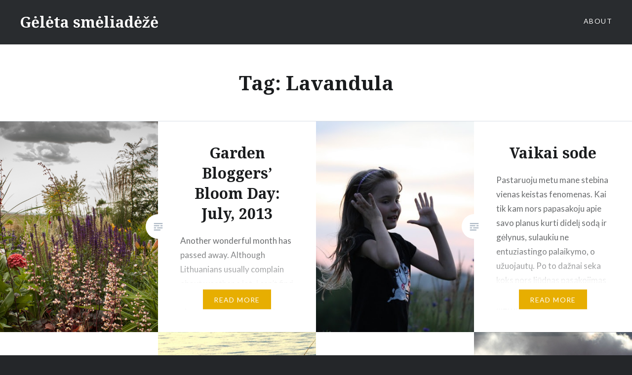

--- FILE ---
content_type: text/html; charset=UTF-8
request_url: https://geleta.smeliadeze.lt/tag/lavandula/
body_size: 9857
content:
<!DOCTYPE html>
<html lang="en-US">
<head>
<meta charset="UTF-8">
<meta name="viewport" content="width=device-width, initial-scale=1">
<link rel="profile" href="http://gmpg.org/xfn/11">
<link rel="pingback" href="https://geleta.smeliadeze.lt/xmlrpc.php">

<title>Lavandula &#8211; Gėlėta smėliadėžė</title>
<meta name='robots' content='max-image-preview:large' />
<link rel='dns-prefetch' href='//fonts.googleapis.com' />
<link rel="alternate" type="application/rss+xml" title="Gėlėta smėliadėžė &raquo; Feed" href="https://geleta.smeliadeze.lt/feed/" />
<link rel="alternate" type="application/rss+xml" title="Gėlėta smėliadėžė &raquo; Comments Feed" href="https://geleta.smeliadeze.lt/comments/feed/" />
<link rel="alternate" type="application/rss+xml" title="Gėlėta smėliadėžė &raquo; Lavandula Tag Feed" href="https://geleta.smeliadeze.lt/tag/lavandula/feed/" />
<style id='wp-img-auto-sizes-contain-inline-css' type='text/css'>
img:is([sizes=auto i],[sizes^="auto," i]){contain-intrinsic-size:3000px 1500px}
/*# sourceURL=wp-img-auto-sizes-contain-inline-css */
</style>
<style id='wp-emoji-styles-inline-css' type='text/css'>

	img.wp-smiley, img.emoji {
		display: inline !important;
		border: none !important;
		box-shadow: none !important;
		height: 1em !important;
		width: 1em !important;
		margin: 0 0.07em !important;
		vertical-align: -0.1em !important;
		background: none !important;
		padding: 0 !important;
	}
/*# sourceURL=wp-emoji-styles-inline-css */
</style>
<style id='wp-block-library-inline-css' type='text/css'>
:root{--wp-block-synced-color:#7a00df;--wp-block-synced-color--rgb:122,0,223;--wp-bound-block-color:var(--wp-block-synced-color);--wp-editor-canvas-background:#ddd;--wp-admin-theme-color:#007cba;--wp-admin-theme-color--rgb:0,124,186;--wp-admin-theme-color-darker-10:#006ba1;--wp-admin-theme-color-darker-10--rgb:0,107,160.5;--wp-admin-theme-color-darker-20:#005a87;--wp-admin-theme-color-darker-20--rgb:0,90,135;--wp-admin-border-width-focus:2px}@media (min-resolution:192dpi){:root{--wp-admin-border-width-focus:1.5px}}.wp-element-button{cursor:pointer}:root .has-very-light-gray-background-color{background-color:#eee}:root .has-very-dark-gray-background-color{background-color:#313131}:root .has-very-light-gray-color{color:#eee}:root .has-very-dark-gray-color{color:#313131}:root .has-vivid-green-cyan-to-vivid-cyan-blue-gradient-background{background:linear-gradient(135deg,#00d084,#0693e3)}:root .has-purple-crush-gradient-background{background:linear-gradient(135deg,#34e2e4,#4721fb 50%,#ab1dfe)}:root .has-hazy-dawn-gradient-background{background:linear-gradient(135deg,#faaca8,#dad0ec)}:root .has-subdued-olive-gradient-background{background:linear-gradient(135deg,#fafae1,#67a671)}:root .has-atomic-cream-gradient-background{background:linear-gradient(135deg,#fdd79a,#004a59)}:root .has-nightshade-gradient-background{background:linear-gradient(135deg,#330968,#31cdcf)}:root .has-midnight-gradient-background{background:linear-gradient(135deg,#020381,#2874fc)}:root{--wp--preset--font-size--normal:16px;--wp--preset--font-size--huge:42px}.has-regular-font-size{font-size:1em}.has-larger-font-size{font-size:2.625em}.has-normal-font-size{font-size:var(--wp--preset--font-size--normal)}.has-huge-font-size{font-size:var(--wp--preset--font-size--huge)}.has-text-align-center{text-align:center}.has-text-align-left{text-align:left}.has-text-align-right{text-align:right}.has-fit-text{white-space:nowrap!important}#end-resizable-editor-section{display:none}.aligncenter{clear:both}.items-justified-left{justify-content:flex-start}.items-justified-center{justify-content:center}.items-justified-right{justify-content:flex-end}.items-justified-space-between{justify-content:space-between}.screen-reader-text{border:0;clip-path:inset(50%);height:1px;margin:-1px;overflow:hidden;padding:0;position:absolute;width:1px;word-wrap:normal!important}.screen-reader-text:focus{background-color:#ddd;clip-path:none;color:#444;display:block;font-size:1em;height:auto;left:5px;line-height:normal;padding:15px 23px 14px;text-decoration:none;top:5px;width:auto;z-index:100000}html :where(.has-border-color){border-style:solid}html :where([style*=border-top-color]){border-top-style:solid}html :where([style*=border-right-color]){border-right-style:solid}html :where([style*=border-bottom-color]){border-bottom-style:solid}html :where([style*=border-left-color]){border-left-style:solid}html :where([style*=border-width]){border-style:solid}html :where([style*=border-top-width]){border-top-style:solid}html :where([style*=border-right-width]){border-right-style:solid}html :where([style*=border-bottom-width]){border-bottom-style:solid}html :where([style*=border-left-width]){border-left-style:solid}html :where(img[class*=wp-image-]){height:auto;max-width:100%}:where(figure){margin:0 0 1em}html :where(.is-position-sticky){--wp-admin--admin-bar--position-offset:var(--wp-admin--admin-bar--height,0px)}@media screen and (max-width:600px){html :where(.is-position-sticky){--wp-admin--admin-bar--position-offset:0px}}

/*# sourceURL=wp-block-library-inline-css */
</style><style id='global-styles-inline-css' type='text/css'>
:root{--wp--preset--aspect-ratio--square: 1;--wp--preset--aspect-ratio--4-3: 4/3;--wp--preset--aspect-ratio--3-4: 3/4;--wp--preset--aspect-ratio--3-2: 3/2;--wp--preset--aspect-ratio--2-3: 2/3;--wp--preset--aspect-ratio--16-9: 16/9;--wp--preset--aspect-ratio--9-16: 9/16;--wp--preset--color--black: #000000;--wp--preset--color--cyan-bluish-gray: #abb8c3;--wp--preset--color--white: #ffffff;--wp--preset--color--pale-pink: #f78da7;--wp--preset--color--vivid-red: #cf2e2e;--wp--preset--color--luminous-vivid-orange: #ff6900;--wp--preset--color--luminous-vivid-amber: #fcb900;--wp--preset--color--light-green-cyan: #7bdcb5;--wp--preset--color--vivid-green-cyan: #00d084;--wp--preset--color--pale-cyan-blue: #8ed1fc;--wp--preset--color--vivid-cyan-blue: #0693e3;--wp--preset--color--vivid-purple: #9b51e0;--wp--preset--gradient--vivid-cyan-blue-to-vivid-purple: linear-gradient(135deg,rgb(6,147,227) 0%,rgb(155,81,224) 100%);--wp--preset--gradient--light-green-cyan-to-vivid-green-cyan: linear-gradient(135deg,rgb(122,220,180) 0%,rgb(0,208,130) 100%);--wp--preset--gradient--luminous-vivid-amber-to-luminous-vivid-orange: linear-gradient(135deg,rgb(252,185,0) 0%,rgb(255,105,0) 100%);--wp--preset--gradient--luminous-vivid-orange-to-vivid-red: linear-gradient(135deg,rgb(255,105,0) 0%,rgb(207,46,46) 100%);--wp--preset--gradient--very-light-gray-to-cyan-bluish-gray: linear-gradient(135deg,rgb(238,238,238) 0%,rgb(169,184,195) 100%);--wp--preset--gradient--cool-to-warm-spectrum: linear-gradient(135deg,rgb(74,234,220) 0%,rgb(151,120,209) 20%,rgb(207,42,186) 40%,rgb(238,44,130) 60%,rgb(251,105,98) 80%,rgb(254,248,76) 100%);--wp--preset--gradient--blush-light-purple: linear-gradient(135deg,rgb(255,206,236) 0%,rgb(152,150,240) 100%);--wp--preset--gradient--blush-bordeaux: linear-gradient(135deg,rgb(254,205,165) 0%,rgb(254,45,45) 50%,rgb(107,0,62) 100%);--wp--preset--gradient--luminous-dusk: linear-gradient(135deg,rgb(255,203,112) 0%,rgb(199,81,192) 50%,rgb(65,88,208) 100%);--wp--preset--gradient--pale-ocean: linear-gradient(135deg,rgb(255,245,203) 0%,rgb(182,227,212) 50%,rgb(51,167,181) 100%);--wp--preset--gradient--electric-grass: linear-gradient(135deg,rgb(202,248,128) 0%,rgb(113,206,126) 100%);--wp--preset--gradient--midnight: linear-gradient(135deg,rgb(2,3,129) 0%,rgb(40,116,252) 100%);--wp--preset--font-size--small: 13px;--wp--preset--font-size--medium: 20px;--wp--preset--font-size--large: 36px;--wp--preset--font-size--x-large: 42px;--wp--preset--spacing--20: 0.44rem;--wp--preset--spacing--30: 0.67rem;--wp--preset--spacing--40: 1rem;--wp--preset--spacing--50: 1.5rem;--wp--preset--spacing--60: 2.25rem;--wp--preset--spacing--70: 3.38rem;--wp--preset--spacing--80: 5.06rem;--wp--preset--shadow--natural: 6px 6px 9px rgba(0, 0, 0, 0.2);--wp--preset--shadow--deep: 12px 12px 50px rgba(0, 0, 0, 0.4);--wp--preset--shadow--sharp: 6px 6px 0px rgba(0, 0, 0, 0.2);--wp--preset--shadow--outlined: 6px 6px 0px -3px rgb(255, 255, 255), 6px 6px rgb(0, 0, 0);--wp--preset--shadow--crisp: 6px 6px 0px rgb(0, 0, 0);}:where(.is-layout-flex){gap: 0.5em;}:where(.is-layout-grid){gap: 0.5em;}body .is-layout-flex{display: flex;}.is-layout-flex{flex-wrap: wrap;align-items: center;}.is-layout-flex > :is(*, div){margin: 0;}body .is-layout-grid{display: grid;}.is-layout-grid > :is(*, div){margin: 0;}:where(.wp-block-columns.is-layout-flex){gap: 2em;}:where(.wp-block-columns.is-layout-grid){gap: 2em;}:where(.wp-block-post-template.is-layout-flex){gap: 1.25em;}:where(.wp-block-post-template.is-layout-grid){gap: 1.25em;}.has-black-color{color: var(--wp--preset--color--black) !important;}.has-cyan-bluish-gray-color{color: var(--wp--preset--color--cyan-bluish-gray) !important;}.has-white-color{color: var(--wp--preset--color--white) !important;}.has-pale-pink-color{color: var(--wp--preset--color--pale-pink) !important;}.has-vivid-red-color{color: var(--wp--preset--color--vivid-red) !important;}.has-luminous-vivid-orange-color{color: var(--wp--preset--color--luminous-vivid-orange) !important;}.has-luminous-vivid-amber-color{color: var(--wp--preset--color--luminous-vivid-amber) !important;}.has-light-green-cyan-color{color: var(--wp--preset--color--light-green-cyan) !important;}.has-vivid-green-cyan-color{color: var(--wp--preset--color--vivid-green-cyan) !important;}.has-pale-cyan-blue-color{color: var(--wp--preset--color--pale-cyan-blue) !important;}.has-vivid-cyan-blue-color{color: var(--wp--preset--color--vivid-cyan-blue) !important;}.has-vivid-purple-color{color: var(--wp--preset--color--vivid-purple) !important;}.has-black-background-color{background-color: var(--wp--preset--color--black) !important;}.has-cyan-bluish-gray-background-color{background-color: var(--wp--preset--color--cyan-bluish-gray) !important;}.has-white-background-color{background-color: var(--wp--preset--color--white) !important;}.has-pale-pink-background-color{background-color: var(--wp--preset--color--pale-pink) !important;}.has-vivid-red-background-color{background-color: var(--wp--preset--color--vivid-red) !important;}.has-luminous-vivid-orange-background-color{background-color: var(--wp--preset--color--luminous-vivid-orange) !important;}.has-luminous-vivid-amber-background-color{background-color: var(--wp--preset--color--luminous-vivid-amber) !important;}.has-light-green-cyan-background-color{background-color: var(--wp--preset--color--light-green-cyan) !important;}.has-vivid-green-cyan-background-color{background-color: var(--wp--preset--color--vivid-green-cyan) !important;}.has-pale-cyan-blue-background-color{background-color: var(--wp--preset--color--pale-cyan-blue) !important;}.has-vivid-cyan-blue-background-color{background-color: var(--wp--preset--color--vivid-cyan-blue) !important;}.has-vivid-purple-background-color{background-color: var(--wp--preset--color--vivid-purple) !important;}.has-black-border-color{border-color: var(--wp--preset--color--black) !important;}.has-cyan-bluish-gray-border-color{border-color: var(--wp--preset--color--cyan-bluish-gray) !important;}.has-white-border-color{border-color: var(--wp--preset--color--white) !important;}.has-pale-pink-border-color{border-color: var(--wp--preset--color--pale-pink) !important;}.has-vivid-red-border-color{border-color: var(--wp--preset--color--vivid-red) !important;}.has-luminous-vivid-orange-border-color{border-color: var(--wp--preset--color--luminous-vivid-orange) !important;}.has-luminous-vivid-amber-border-color{border-color: var(--wp--preset--color--luminous-vivid-amber) !important;}.has-light-green-cyan-border-color{border-color: var(--wp--preset--color--light-green-cyan) !important;}.has-vivid-green-cyan-border-color{border-color: var(--wp--preset--color--vivid-green-cyan) !important;}.has-pale-cyan-blue-border-color{border-color: var(--wp--preset--color--pale-cyan-blue) !important;}.has-vivid-cyan-blue-border-color{border-color: var(--wp--preset--color--vivid-cyan-blue) !important;}.has-vivid-purple-border-color{border-color: var(--wp--preset--color--vivid-purple) !important;}.has-vivid-cyan-blue-to-vivid-purple-gradient-background{background: var(--wp--preset--gradient--vivid-cyan-blue-to-vivid-purple) !important;}.has-light-green-cyan-to-vivid-green-cyan-gradient-background{background: var(--wp--preset--gradient--light-green-cyan-to-vivid-green-cyan) !important;}.has-luminous-vivid-amber-to-luminous-vivid-orange-gradient-background{background: var(--wp--preset--gradient--luminous-vivid-amber-to-luminous-vivid-orange) !important;}.has-luminous-vivid-orange-to-vivid-red-gradient-background{background: var(--wp--preset--gradient--luminous-vivid-orange-to-vivid-red) !important;}.has-very-light-gray-to-cyan-bluish-gray-gradient-background{background: var(--wp--preset--gradient--very-light-gray-to-cyan-bluish-gray) !important;}.has-cool-to-warm-spectrum-gradient-background{background: var(--wp--preset--gradient--cool-to-warm-spectrum) !important;}.has-blush-light-purple-gradient-background{background: var(--wp--preset--gradient--blush-light-purple) !important;}.has-blush-bordeaux-gradient-background{background: var(--wp--preset--gradient--blush-bordeaux) !important;}.has-luminous-dusk-gradient-background{background: var(--wp--preset--gradient--luminous-dusk) !important;}.has-pale-ocean-gradient-background{background: var(--wp--preset--gradient--pale-ocean) !important;}.has-electric-grass-gradient-background{background: var(--wp--preset--gradient--electric-grass) !important;}.has-midnight-gradient-background{background: var(--wp--preset--gradient--midnight) !important;}.has-small-font-size{font-size: var(--wp--preset--font-size--small) !important;}.has-medium-font-size{font-size: var(--wp--preset--font-size--medium) !important;}.has-large-font-size{font-size: var(--wp--preset--font-size--large) !important;}.has-x-large-font-size{font-size: var(--wp--preset--font-size--x-large) !important;}
/*# sourceURL=global-styles-inline-css */
</style>

<style id='classic-theme-styles-inline-css' type='text/css'>
/*! This file is auto-generated */
.wp-block-button__link{color:#fff;background-color:#32373c;border-radius:9999px;box-shadow:none;text-decoration:none;padding:calc(.667em + 2px) calc(1.333em + 2px);font-size:1.125em}.wp-block-file__button{background:#32373c;color:#fff;text-decoration:none}
/*# sourceURL=/wp-includes/css/classic-themes.min.css */
</style>
<link rel='stylesheet' id='genericons-css' href='https://geleta.smeliadeze.lt/wp-content/themes/dyad-mod/genericons/genericons.css?ver=3.2' type='text/css' media='all' />
<link rel='stylesheet' id='dyad-fonts-css' href='https://fonts.googleapis.com/css?family=Lato%3A400%2C400italic%2C700%2C700italic%7CNoto+Serif%3A400%2C400italic%2C700%2C700italic&#038;subset=latin%2Clatin-ext' type='text/css' media='all' />
<link rel='stylesheet' id='dyad-style-css' href='https://geleta.smeliadeze.lt/wp-content/themes/dyad-mod/style.css?ver=6.9' type='text/css' media='all' />
<script type="text/javascript" src="https://geleta.smeliadeze.lt/wp-includes/js/jquery/jquery.min.js?ver=3.7.1" id="jquery-core-js"></script>
<script type="text/javascript" src="https://geleta.smeliadeze.lt/wp-includes/js/jquery/jquery-migrate.min.js?ver=3.4.1" id="jquery-migrate-js"></script>
<link rel="https://api.w.org/" href="https://geleta.smeliadeze.lt/wp-json/" /><link rel="alternate" title="JSON" type="application/json" href="https://geleta.smeliadeze.lt/wp-json/wp/v2/tags/94" /><link rel="EditURI" type="application/rsd+xml" title="RSD" href="https://geleta.smeliadeze.lt/xmlrpc.php?rsd" />
<meta name="generator" content="WordPress 6.9" />
</head>

<body class="archive tag tag-lavandula tag-94 wp-theme-dyad-mod has-post-thumbnail no-featured-posts no-js">
<div id="page" class="hfeed site">
	<a class="skip-link screen-reader-text" href="#content">Skip to content</a>

	<header id="masthead" class="site-header" role="banner">
		<div class="site-branding">
						<h1 class="site-title">
				<a href="https://geleta.smeliadeze.lt/" rel="home">
					Gėlėta smėliadėžė				</a>
			</h1>
			<p class="site-description"></p>
		</div><!-- .site-branding -->

		<nav id="site-navigation" class="main-navigation" role="navigation">
			<button class="menu-toggle" aria-controls="primary-menu" aria-expanded="false">Menu</button>
			<div id="primary-menu" class="menu"><ul>
<li class="page_item page-item-122"><a href="https://geleta.smeliadeze.lt/about/">About</a></li>
</ul></div>
		</nav>

	</header><!-- #masthead -->

	<div class="site-inner">

		<!-- MODIFIED: removed featured content -->

		<div id="content" class="site-content">

	<main id="primary" class="content-area" role="main">

		<div id="posts" class="posts">

			
				<header class="page-header">
					<h1 class="page-title">Tag: <span>Lavandula</span></h1>				</header><!-- .page-header -->


								
					

<article id="post-724" class="post-724 post type-post status-publish format-standard has-post-thumbnail hentry category-garden-bloggers-bloom-day tag-achillea tag-astilbe tag-astrantia tag-calamagrostis tag-delphinium tag-heliopsis tag-hemerocallis tag-heuchera tag-lavandula tag-lythrum tag-monarda tag-papaver tag-polygonum tag-rosa tag-verbena tag-veronica tag-zinnia">

		<div class="entry-media" style="background-image: url(https://geleta.smeliadeze.lt/wp-content/uploads/2013/07/Window-border1.jpg)">
	</div>

	<div class="entry-inner">
		<div class="entry-inner-content">
			<header class="entry-header">
				<h2 class="entry-title"><a href="https://geleta.smeliadeze.lt/2013/07/15/garden-bloggers-bloom-day-july-2013/" rel="bookmark">Garden Bloggers’ Bloom Day: July, 2013</a></h2>			</header><!-- .entry-header -->

			<div class="entry-content">
				<p>Another wonderful month has passed away. Although Lithuanians usually complain about weather a lot, I can’t find any reasons to be unhappy about this summer. Till this day it was one of the nicest summers I could ever remember. There were a lot of sunny days and lots of opportunities for summer dresses to wear&#8230;. </p>
<div class="link-more"><a href="https://geleta.smeliadeze.lt/2013/07/15/garden-bloggers-bloom-day-july-2013/">Read More</a></div>
			</div><!-- .entry-content -->
		</div><!-- .entry-inner-content -->
	</div><!-- .entry-inner -->

	<a class="cover-link" href="https://geleta.smeliadeze.lt/2013/07/15/garden-bloggers-bloom-day-july-2013/"></a>

</article><!-- #post-## -->

				
					

<article id="post-421" class="post-421 post type-post status-publish format-standard has-post-thumbnail hentry category-pasvarstymai tag-anethum tag-cosmos tag-iris tag-lavandula tag-tropaeolum">

		<div class="entry-media" style="background-image: url(https://geleta.smeliadeze.lt/wp-content/uploads/2013/03/Marta.jpg)">
	</div>

	<div class="entry-inner">
		<div class="entry-inner-content">
			<header class="entry-header">
				<h2 class="entry-title"><a href="https://geleta.smeliadeze.lt/2013/03/25/vaikai-sode/" rel="bookmark">Vaikai sode</a></h2>			</header><!-- .entry-header -->

			<div class="entry-content">
				<p>Pastaruoju metu mane stebina vienas keistas fenomenas. Kai tik kam nors papasakoju apie savo planus kurti didelį sodą ir gėlynus, sulaukiu ne entuziastingo palaikymo, o užuojautų. Po to dažnai seka koks nors liūdnas pasakojimas apie tai, kaip vaikystėje tėvai vietoj futbolo su draugais vertė dirbti kolektyviniame sode ar senelių ūkyje. Kartais net sunku patikėti, kokios&#8230; </p>
<div class="link-more"><a href="https://geleta.smeliadeze.lt/2013/03/25/vaikai-sode/">Read More</a></div>
			</div><!-- .entry-content -->
		</div><!-- .entry-inner-content -->
	</div><!-- .entry-inner -->

	<a class="cover-link" href="https://geleta.smeliadeze.lt/2013/03/25/vaikai-sode/"></a>

</article><!-- #post-## -->

				
					

<article id="post-239" class="post-239 post type-post status-publish format-standard has-post-thumbnail hentry category-garden-bloggers-bloom-day tag-achillea tag-aster tag-calluna tag-carex tag-cornus tag-eupatorium tag-heliopsis tag-lavandula tag-lythrum tag-miscanthus tag-monarda tag-papaver tag-rosa tag-rudbeckia tag-verbena">

		<div class="entry-media" style="background-image: url(https://geleta.smeliadeze.lt/wp-content/uploads/2012/12/Calamagrostis.jpg)">
	</div>

	<div class="entry-inner">
		<div class="entry-inner-content">
			<header class="entry-header">
				<h2 class="entry-title"><a href="https://geleta.smeliadeze.lt/2012/12/15/garden-bloggers-bloom-day-december-2012/" rel="bookmark">Garden Bloggers’ Bloom Day: December 2012</a></h2>			</header><!-- .entry-header -->

			<div class="entry-content">
				<p>December started with a perfect winter this year. Days are white and wrapped with snow. Cold is mild, just about -5 to -10oC.  This morning I saw the first fisherman on the lake ice. For me those ice-fishers are an attribute of serious winter. Seasons changed but it’s a wonderful weather for the Christmas mood&#8230;. </p>
<div class="link-more"><a href="https://geleta.smeliadeze.lt/2012/12/15/garden-bloggers-bloom-day-december-2012/">Read More</a></div>
			</div><!-- .entry-content -->
		</div><!-- .entry-inner-content -->
	</div><!-- .entry-inner -->

	<a class="cover-link" href="https://geleta.smeliadeze.lt/2012/12/15/garden-bloggers-bloom-day-december-2012/"></a>

</article><!-- #post-## -->

				
					

<article id="post-125" class="post-125 post type-post status-publish format-standard has-post-thumbnail hentry category-garden-bloggers-bloom-day tag-aster tag-chrysanthemum tag-hemerocallis tag-lavandula tag-polygonum tag-rosa tag-rudbeckia tag-sedum tag-verbena">

		<div class="entry-media" style="background-image: url(https://geleta.smeliadeze.lt/wp-content/uploads/2012/10/clouds.jpg)">
	</div>

	<div class="entry-inner">
		<div class="entry-inner-content">
			<header class="entry-header">
				<h2 class="entry-title"><a href="https://geleta.smeliadeze.lt/2012/10/14/garden-bloggers-bloom-day-october/" rel="bookmark">Garden Bloggers&#8217; Bloom Day: October</a></h2>			</header><!-- .entry-header -->

			<div class="entry-content">
				<p>The autumn gallops over my garden. The temperature is falling down and it hardly reaches 10oC during day time. Colors are fading. It’s raining every day and it’s really windy. The wind just tears the leaves out of the trees and crumples blossoms of the late bloomers. I hardly find moments to get out and&#8230; </p>
<div class="link-more"><a href="https://geleta.smeliadeze.lt/2012/10/14/garden-bloggers-bloom-day-october/">Read More</a></div>
			</div><!-- .entry-content -->
		</div><!-- .entry-inner-content -->
	</div><!-- .entry-inner -->

	<a class="cover-link" href="https://geleta.smeliadeze.lt/2012/10/14/garden-bloggers-bloom-day-october/"></a>

</article><!-- #post-## -->

				
				
			
		</div><!-- .posts -->

	</main><!-- #main -->



		</div><!-- #content -->

		<footer id="colophon" class="site-footer" role="contentinfo">
			
				<div class="widget-area widgets-four" role="complementary">
					<div class="grid-container">
						<aside id="categories-2" class="widget widget_categories"><h3 class="widget-title">Categories</h3>
			<ul>
					<li class="cat-item cat-item-3"><a href="https://geleta.smeliadeze.lt/category/portretai/">Augalų portretai</a>
</li>
	<li class="cat-item cat-item-5"><a href="https://geleta.smeliadeze.lt/category/garden-bloggers-bloom-day/">Garden Bloggers&#039; Bloom Day</a>
</li>
	<li class="cat-item cat-item-6"><a href="https://geleta.smeliadeze.lt/category/ivairenybes/">Įvairenybės</a>
</li>
	<li class="cat-item cat-item-213"><a href="https://geleta.smeliadeze.lt/category/keliones/">Kelionės</a>
</li>
	<li class="cat-item cat-item-8"><a href="https://geleta.smeliadeze.lt/category/pasvarstymai/">Pasvarstymai</a>
</li>
	<li class="cat-item cat-item-9"><a href="https://geleta.smeliadeze.lt/category/pavasaris/">Pavasaris</a>
</li>
	<li class="cat-item cat-item-11"><a href="https://geleta.smeliadeze.lt/category/ruduo/">Ruduo</a>
</li>
	<li class="cat-item cat-item-178"><a href="https://geleta.smeliadeze.lt/category/valgomi-dalykeliai/">Valgomi dalykėliai</a>
</li>
	<li class="cat-item cat-item-12"><a href="https://geleta.smeliadeze.lt/category/vasara/">Vasara</a>
</li>
	<li class="cat-item cat-item-13"><a href="https://geleta.smeliadeze.lt/category/vienmeciai-eksperimentai/">Vienmečiai eksperimentai</a>
</li>
	<li class="cat-item cat-item-14"><a href="https://geleta.smeliadeze.lt/category/ziema/">Žiema</a>
</li>
			</ul>

			</aside><aside id="tag_cloud-3" class="widget widget_tag_cloud"><h3 class="widget-title">Tags</h3><div class="tagcloud"><a href="https://geleta.smeliadeze.lt/tag/achillea/" class="tag-cloud-link tag-link-18 tag-link-position-1" style="font-size: 11.932584269663pt;" aria-label="Achillea (8 items)">Achillea</a>
<a href="https://geleta.smeliadeze.lt/tag/allium/" class="tag-cloud-link tag-link-20 tag-link-position-2" style="font-size: 9.2584269662921pt;" aria-label="Allium (5 items)">Allium</a>
<a href="https://geleta.smeliadeze.lt/tag/amelanchier/" class="tag-cloud-link tag-link-181 tag-link-position-3" style="font-size: 9.2584269662921pt;" aria-label="Amelanchier (5 items)">Amelanchier</a>
<a href="https://geleta.smeliadeze.lt/tag/aster/" class="tag-cloud-link tag-link-22 tag-link-position-4" style="font-size: 17.123595505618pt;" aria-label="Aster (18 items)">Aster</a>
<a href="https://geleta.smeliadeze.lt/tag/berberis/" class="tag-cloud-link tag-link-26 tag-link-position-5" style="font-size: 9.2584269662921pt;" aria-label="Berberis (5 items)">Berberis</a>
<a href="https://geleta.smeliadeze.lt/tag/calamagrostis/" class="tag-cloud-link tag-link-30 tag-link-position-6" style="font-size: 17.438202247191pt;" aria-label="Calamagrostis (19 items)">Calamagrostis</a>
<a href="https://geleta.smeliadeze.lt/tag/carex/" class="tag-cloud-link tag-link-36 tag-link-position-7" style="font-size: 11.14606741573pt;" aria-label="Carex (7 items)">Carex</a>
<a href="https://geleta.smeliadeze.lt/tag/cirsium/" class="tag-cloud-link tag-link-43 tag-link-position-8" style="font-size: 8pt;" aria-label="Cirsium (4 items)">Cirsium</a>
<a href="https://geleta.smeliadeze.lt/tag/cornus/" class="tag-cloud-link tag-link-46 tag-link-position-9" style="font-size: 9.2584269662921pt;" aria-label="Cornus (5 items)">Cornus</a>
<a href="https://geleta.smeliadeze.lt/tag/cosmos/" class="tag-cloud-link tag-link-47 tag-link-position-10" style="font-size: 8pt;" aria-label="Cosmos (4 items)">Cosmos</a>
<a href="https://geleta.smeliadeze.lt/tag/crocus/" class="tag-cloud-link tag-link-48 tag-link-position-11" style="font-size: 15.078651685393pt;" aria-label="Crocus (13 items)">Crocus</a>
<a href="https://geleta.smeliadeze.lt/tag/deschampsia/" class="tag-cloud-link tag-link-55 tag-link-position-12" style="font-size: 8pt;" aria-label="Deschampsia (4 items)">Deschampsia</a>
<a href="https://geleta.smeliadeze.lt/tag/echinacea/" class="tag-cloud-link tag-link-58 tag-link-position-13" style="font-size: 11.14606741573pt;" aria-label="Echinacea (7 items)">Echinacea</a>
<a href="https://geleta.smeliadeze.lt/tag/eupatorium/" class="tag-cloud-link tag-link-64 tag-link-position-14" style="font-size: 13.348314606742pt;" aria-label="Eupatorium (10 items)">Eupatorium</a>
<a href="https://geleta.smeliadeze.lt/tag/euphorbia/" class="tag-cloud-link tag-link-65 tag-link-position-15" style="font-size: 8pt;" aria-label="Euphorbia (4 items)">Euphorbia</a>
<a href="https://geleta.smeliadeze.lt/tag/fritillaria/" class="tag-cloud-link tag-link-71 tag-link-position-16" style="font-size: 10.359550561798pt;" aria-label="Fritillaria (6 items)">Fritillaria</a>
<a href="https://geleta.smeliadeze.lt/tag/geranium/" class="tag-cloud-link tag-link-74 tag-link-position-17" style="font-size: 11.14606741573pt;" aria-label="Geranium (7 items)">Geranium</a>
<a href="https://geleta.smeliadeze.lt/tag/geum/" class="tag-cloud-link tag-link-75 tag-link-position-18" style="font-size: 11.14606741573pt;" aria-label="Geum (7 items)">Geum</a>
<a href="https://geleta.smeliadeze.lt/tag/heliopsis/" class="tag-cloud-link tag-link-80 tag-link-position-19" style="font-size: 10.359550561798pt;" aria-label="Heliopsis (6 items)">Heliopsis</a>
<a href="https://geleta.smeliadeze.lt/tag/hemerocallis/" class="tag-cloud-link tag-link-82 tag-link-position-20" style="font-size: 10.359550561798pt;" aria-label="Hemerocallis (6 items)">Hemerocallis</a>
<a href="https://geleta.smeliadeze.lt/tag/heuchera/" class="tag-cloud-link tag-link-83 tag-link-position-21" style="font-size: 9.2584269662921pt;" aria-label="Heuchera (5 items)">Heuchera</a>
<a href="https://geleta.smeliadeze.lt/tag/iris/" class="tag-cloud-link tag-link-86 tag-link-position-22" style="font-size: 15.078651685393pt;" aria-label="Iris (13 items)">Iris</a>
<a href="https://geleta.smeliadeze.lt/tag/knautia/" class="tag-cloud-link tag-link-92 tag-link-position-23" style="font-size: 9.2584269662921pt;" aria-label="Knautia (5 items)">Knautia</a>
<a href="https://geleta.smeliadeze.lt/tag/lythrum/" class="tag-cloud-link tag-link-101 tag-link-position-24" style="font-size: 14.449438202247pt;" aria-label="Lythrum (12 items)">Lythrum</a>
<a href="https://geleta.smeliadeze.lt/tag/miscanthus/" class="tag-cloud-link tag-link-104 tag-link-position-25" style="font-size: 12.719101123596pt;" aria-label="Miscanthus (9 items)">Miscanthus</a>
<a href="https://geleta.smeliadeze.lt/tag/molinia/" class="tag-cloud-link tag-link-107 tag-link-position-26" style="font-size: 11.14606741573pt;" aria-label="Molinia (7 items)">Molinia</a>
<a href="https://geleta.smeliadeze.lt/tag/monarda/" class="tag-cloud-link tag-link-108 tag-link-position-27" style="font-size: 11.932584269663pt;" aria-label="Monarda (8 items)">Monarda</a>
<a href="https://geleta.smeliadeze.lt/tag/muscari/" class="tag-cloud-link tag-link-109 tag-link-position-28" style="font-size: 10.359550561798pt;" aria-label="Muscari (6 items)">Muscari</a>
<a href="https://geleta.smeliadeze.lt/tag/narcissus/" class="tag-cloud-link tag-link-111 tag-link-position-29" style="font-size: 13.977528089888pt;" aria-label="Narcissus (11 items)">Narcissus</a>
<a href="https://geleta.smeliadeze.lt/tag/paeonia/" class="tag-cloud-link tag-link-117 tag-link-position-30" style="font-size: 9.2584269662921pt;" aria-label="Paeonia (5 items)">Paeonia</a>
<a href="https://geleta.smeliadeze.lt/tag/panicum/" class="tag-cloud-link tag-link-118 tag-link-position-31" style="font-size: 11.14606741573pt;" aria-label="Panicum (7 items)">Panicum</a>
<a href="https://geleta.smeliadeze.lt/tag/prunus/" class="tag-cloud-link tag-link-182 tag-link-position-32" style="font-size: 10.359550561798pt;" aria-label="Prunus (6 items)">Prunus</a>
<a href="https://geleta.smeliadeze.lt/tag/rosa/" class="tag-cloud-link tag-link-138 tag-link-position-33" style="font-size: 22pt;" aria-label="Rosa (38 items)">Rosa</a>
<a href="https://geleta.smeliadeze.lt/tag/rudbeckia/" class="tag-cloud-link tag-link-141 tag-link-position-34" style="font-size: 15.078651685393pt;" aria-label="Rudbeckia (13 items)">Rudbeckia</a>
<a href="https://geleta.smeliadeze.lt/tag/salvia/" class="tag-cloud-link tag-link-145 tag-link-position-35" style="font-size: 12.719101123596pt;" aria-label="Salvia (9 items)">Salvia</a>
<a href="https://geleta.smeliadeze.lt/tag/sambucus/" class="tag-cloud-link tag-link-146 tag-link-position-36" style="font-size: 11.14606741573pt;" aria-label="Sambucus (7 items)">Sambucus</a>
<a href="https://geleta.smeliadeze.lt/tag/sanguisorba/" class="tag-cloud-link tag-link-147 tag-link-position-37" style="font-size: 10.359550561798pt;" aria-label="Sanguisorba (6 items)">Sanguisorba</a>
<a href="https://geleta.smeliadeze.lt/tag/sedum/" class="tag-cloud-link tag-link-151 tag-link-position-38" style="font-size: 12.719101123596pt;" aria-label="Sedum (9 items)">Sedum</a>
<a href="https://geleta.smeliadeze.lt/tag/sesleria/" class="tag-cloud-link tag-link-202 tag-link-position-39" style="font-size: 9.2584269662921pt;" aria-label="Sesleria (5 items)">Sesleria</a>
<a href="https://geleta.smeliadeze.lt/tag/spiraea/" class="tag-cloud-link tag-link-157 tag-link-position-40" style="font-size: 11.932584269663pt;" aria-label="Spiraea (8 items)">Spiraea</a>
<a href="https://geleta.smeliadeze.lt/tag/symphyotrichum/" class="tag-cloud-link tag-link-160 tag-link-position-41" style="font-size: 13.977528089888pt;" aria-label="Symphyotrichum (11 items)">Symphyotrichum</a>
<a href="https://geleta.smeliadeze.lt/tag/syringa/" class="tag-cloud-link tag-link-161 tag-link-position-42" style="font-size: 9.2584269662921pt;" aria-label="Syringa (5 items)">Syringa</a>
<a href="https://geleta.smeliadeze.lt/tag/tulipa/" class="tag-cloud-link tag-link-166 tag-link-position-43" style="font-size: 17.438202247191pt;" aria-label="Tulipa (19 items)">Tulipa</a>
<a href="https://geleta.smeliadeze.lt/tag/verbena/" class="tag-cloud-link tag-link-170 tag-link-position-44" style="font-size: 15.865168539326pt;" aria-label="Verbena (15 items)">Verbena</a>
<a href="https://geleta.smeliadeze.lt/tag/veronicastrum/" class="tag-cloud-link tag-link-172 tag-link-position-45" style="font-size: 9.2584269662921pt;" aria-label="Veronicastrum (5 items)">Veronicastrum</a></div>
</aside><aside id="archives-4" class="widget widget_archive"><h3 class="widget-title">Archives</h3>		<label class="screen-reader-text" for="archives-dropdown-4">Archives</label>
		<select id="archives-dropdown-4" name="archive-dropdown">
			
			<option value="">Select Month</option>
				<option value='https://geleta.smeliadeze.lt/2025/01/'> January 2025 </option>
	<option value='https://geleta.smeliadeze.lt/2024/05/'> May 2024 </option>
	<option value='https://geleta.smeliadeze.lt/2024/01/'> January 2024 </option>
	<option value='https://geleta.smeliadeze.lt/2023/10/'> October 2023 </option>
	<option value='https://geleta.smeliadeze.lt/2023/09/'> September 2023 </option>
	<option value='https://geleta.smeliadeze.lt/2023/08/'> August 2023 </option>
	<option value='https://geleta.smeliadeze.lt/2023/07/'> July 2023 </option>
	<option value='https://geleta.smeliadeze.lt/2023/06/'> June 2023 </option>
	<option value='https://geleta.smeliadeze.lt/2023/05/'> May 2023 </option>
	<option value='https://geleta.smeliadeze.lt/2023/04/'> April 2023 </option>
	<option value='https://geleta.smeliadeze.lt/2023/03/'> March 2023 </option>
	<option value='https://geleta.smeliadeze.lt/2023/02/'> February 2023 </option>
	<option value='https://geleta.smeliadeze.lt/2023/01/'> January 2023 </option>
	<option value='https://geleta.smeliadeze.lt/2021/07/'> July 2021 </option>
	<option value='https://geleta.smeliadeze.lt/2021/05/'> May 2021 </option>
	<option value='https://geleta.smeliadeze.lt/2021/04/'> April 2021 </option>
	<option value='https://geleta.smeliadeze.lt/2020/07/'> July 2020 </option>
	<option value='https://geleta.smeliadeze.lt/2020/06/'> June 2020 </option>
	<option value='https://geleta.smeliadeze.lt/2020/05/'> May 2020 </option>
	<option value='https://geleta.smeliadeze.lt/2020/04/'> April 2020 </option>
	<option value='https://geleta.smeliadeze.lt/2020/03/'> March 2020 </option>
	<option value='https://geleta.smeliadeze.lt/2020/02/'> February 2020 </option>
	<option value='https://geleta.smeliadeze.lt/2019/11/'> November 2019 </option>
	<option value='https://geleta.smeliadeze.lt/2019/10/'> October 2019 </option>
	<option value='https://geleta.smeliadeze.lt/2019/06/'> June 2019 </option>
	<option value='https://geleta.smeliadeze.lt/2019/05/'> May 2019 </option>
	<option value='https://geleta.smeliadeze.lt/2019/01/'> January 2019 </option>
	<option value='https://geleta.smeliadeze.lt/2018/12/'> December 2018 </option>
	<option value='https://geleta.smeliadeze.lt/2018/11/'> November 2018 </option>
	<option value='https://geleta.smeliadeze.lt/2018/10/'> October 2018 </option>
	<option value='https://geleta.smeliadeze.lt/2018/08/'> August 2018 </option>
	<option value='https://geleta.smeliadeze.lt/2018/07/'> July 2018 </option>
	<option value='https://geleta.smeliadeze.lt/2018/06/'> June 2018 </option>
	<option value='https://geleta.smeliadeze.lt/2018/05/'> May 2018 </option>
	<option value='https://geleta.smeliadeze.lt/2018/04/'> April 2018 </option>
	<option value='https://geleta.smeliadeze.lt/2018/03/'> March 2018 </option>
	<option value='https://geleta.smeliadeze.lt/2018/01/'> January 2018 </option>
	<option value='https://geleta.smeliadeze.lt/2017/12/'> December 2017 </option>
	<option value='https://geleta.smeliadeze.lt/2017/08/'> August 2017 </option>
	<option value='https://geleta.smeliadeze.lt/2017/07/'> July 2017 </option>
	<option value='https://geleta.smeliadeze.lt/2017/05/'> May 2017 </option>
	<option value='https://geleta.smeliadeze.lt/2017/04/'> April 2017 </option>
	<option value='https://geleta.smeliadeze.lt/2017/03/'> March 2017 </option>
	<option value='https://geleta.smeliadeze.lt/2016/11/'> November 2016 </option>
	<option value='https://geleta.smeliadeze.lt/2016/10/'> October 2016 </option>
	<option value='https://geleta.smeliadeze.lt/2016/09/'> September 2016 </option>
	<option value='https://geleta.smeliadeze.lt/2016/08/'> August 2016 </option>
	<option value='https://geleta.smeliadeze.lt/2016/03/'> March 2016 </option>
	<option value='https://geleta.smeliadeze.lt/2015/08/'> August 2015 </option>
	<option value='https://geleta.smeliadeze.lt/2015/07/'> July 2015 </option>
	<option value='https://geleta.smeliadeze.lt/2015/04/'> April 2015 </option>
	<option value='https://geleta.smeliadeze.lt/2015/03/'> March 2015 </option>
	<option value='https://geleta.smeliadeze.lt/2014/08/'> August 2014 </option>
	<option value='https://geleta.smeliadeze.lt/2014/02/'> February 2014 </option>
	<option value='https://geleta.smeliadeze.lt/2014/01/'> January 2014 </option>
	<option value='https://geleta.smeliadeze.lt/2013/11/'> November 2013 </option>
	<option value='https://geleta.smeliadeze.lt/2013/10/'> October 2013 </option>
	<option value='https://geleta.smeliadeze.lt/2013/09/'> September 2013 </option>
	<option value='https://geleta.smeliadeze.lt/2013/08/'> August 2013 </option>
	<option value='https://geleta.smeliadeze.lt/2013/07/'> July 2013 </option>
	<option value='https://geleta.smeliadeze.lt/2013/06/'> June 2013 </option>
	<option value='https://geleta.smeliadeze.lt/2013/05/'> May 2013 </option>
	<option value='https://geleta.smeliadeze.lt/2013/04/'> April 2013 </option>
	<option value='https://geleta.smeliadeze.lt/2013/03/'> March 2013 </option>
	<option value='https://geleta.smeliadeze.lt/2013/02/'> February 2013 </option>
	<option value='https://geleta.smeliadeze.lt/2013/01/'> January 2013 </option>
	<option value='https://geleta.smeliadeze.lt/2012/12/'> December 2012 </option>
	<option value='https://geleta.smeliadeze.lt/2012/11/'> November 2012 </option>
	<option value='https://geleta.smeliadeze.lt/2012/10/'> October 2012 </option>
	<option value='https://geleta.smeliadeze.lt/2012/09/'> September 2012 </option>

		</select>

			<script type="text/javascript">
/* <![CDATA[ */

( ( dropdownId ) => {
	const dropdown = document.getElementById( dropdownId );
	function onSelectChange() {
		setTimeout( () => {
			if ( 'escape' === dropdown.dataset.lastkey ) {
				return;
			}
			if ( dropdown.value ) {
				document.location.href = dropdown.value;
			}
		}, 250 );
	}
	function onKeyUp( event ) {
		if ( 'Escape' === event.key ) {
			dropdown.dataset.lastkey = 'escape';
		} else {
			delete dropdown.dataset.lastkey;
		}
	}
	function onClick() {
		delete dropdown.dataset.lastkey;
	}
	dropdown.addEventListener( 'keyup', onKeyUp );
	dropdown.addEventListener( 'click', onClick );
	dropdown.addEventListener( 'change', onSelectChange );
})( "archives-dropdown-4" );

//# sourceURL=WP_Widget_Archives%3A%3Awidget
/* ]]> */
</script>
</aside><aside id="search-4" class="widget widget_search"><form role="search" method="get" class="search-form" action="https://geleta.smeliadeze.lt/">
				<label>
					<span class="screen-reader-text">Search for:</span>
					<input type="search" class="search-field" placeholder="Search &hellip;" value="" name="s" />
				</label>
				<input type="submit" class="search-submit" value="Search" />
			</form></aside>					</div><!-- .grid-container -->
				</div><!-- #secondary -->

			
			<div class="footer-bottom-info ">
				
				<div class="site-info">
					<a href="http://wordpress.org/">Proudly powered by WordPress</a>
					<span class="sep"> | </span>
					Theme: Dyad by <a href="http://wordpress.com/themes/dyad/" rel="designer">WordPress.com</a>.				</div><!-- .site-info -->
			</div><!-- .footer-bottom-info -->

		</footer><!-- #colophon -->

	</div><!-- .site-inner -->
</div><!-- #page -->

<script type="speculationrules">
{"prefetch":[{"source":"document","where":{"and":[{"href_matches":"/*"},{"not":{"href_matches":["/wp-*.php","/wp-admin/*","/wp-content/uploads/*","/wp-content/*","/wp-content/plugins/*","/wp-content/themes/dyad-mod/*","/*\\?(.+)"]}},{"not":{"selector_matches":"a[rel~=\"nofollow\"]"}},{"not":{"selector_matches":".no-prefetch, .no-prefetch a"}}]},"eagerness":"conservative"}]}
</script>
<script type="text/javascript" src="https://geleta.smeliadeze.lt/wp-includes/js/imagesloaded.min.js?ver=5.0.0" id="imagesloaded-js"></script>
<script type="text/javascript" src="https://geleta.smeliadeze.lt/wp-content/themes/dyad-mod/js/navigation.js?ver=20120206" id="dyad-navigation-js"></script>
<script type="text/javascript" src="https://geleta.smeliadeze.lt/wp-content/themes/dyad-mod/js/skip-link-focus-fix.js?ver=20130115" id="dyad-skip-link-focus-fix-js"></script>
<script type="text/javascript" src="https://geleta.smeliadeze.lt/wp-includes/js/masonry.min.js?ver=4.2.2" id="masonry-js"></script>
<script type="text/javascript" src="https://geleta.smeliadeze.lt/wp-content/themes/dyad-mod/js/global.js?ver=20151204" id="dyad-global-js"></script>
<script id="wp-emoji-settings" type="application/json">
{"baseUrl":"https://s.w.org/images/core/emoji/17.0.2/72x72/","ext":".png","svgUrl":"https://s.w.org/images/core/emoji/17.0.2/svg/","svgExt":".svg","source":{"concatemoji":"https://geleta.smeliadeze.lt/wp-includes/js/wp-emoji-release.min.js?ver=6.9"}}
</script>
<script type="module">
/* <![CDATA[ */
/*! This file is auto-generated */
const a=JSON.parse(document.getElementById("wp-emoji-settings").textContent),o=(window._wpemojiSettings=a,"wpEmojiSettingsSupports"),s=["flag","emoji"];function i(e){try{var t={supportTests:e,timestamp:(new Date).valueOf()};sessionStorage.setItem(o,JSON.stringify(t))}catch(e){}}function c(e,t,n){e.clearRect(0,0,e.canvas.width,e.canvas.height),e.fillText(t,0,0);t=new Uint32Array(e.getImageData(0,0,e.canvas.width,e.canvas.height).data);e.clearRect(0,0,e.canvas.width,e.canvas.height),e.fillText(n,0,0);const a=new Uint32Array(e.getImageData(0,0,e.canvas.width,e.canvas.height).data);return t.every((e,t)=>e===a[t])}function p(e,t){e.clearRect(0,0,e.canvas.width,e.canvas.height),e.fillText(t,0,0);var n=e.getImageData(16,16,1,1);for(let e=0;e<n.data.length;e++)if(0!==n.data[e])return!1;return!0}function u(e,t,n,a){switch(t){case"flag":return n(e,"\ud83c\udff3\ufe0f\u200d\u26a7\ufe0f","\ud83c\udff3\ufe0f\u200b\u26a7\ufe0f")?!1:!n(e,"\ud83c\udde8\ud83c\uddf6","\ud83c\udde8\u200b\ud83c\uddf6")&&!n(e,"\ud83c\udff4\udb40\udc67\udb40\udc62\udb40\udc65\udb40\udc6e\udb40\udc67\udb40\udc7f","\ud83c\udff4\u200b\udb40\udc67\u200b\udb40\udc62\u200b\udb40\udc65\u200b\udb40\udc6e\u200b\udb40\udc67\u200b\udb40\udc7f");case"emoji":return!a(e,"\ud83e\u1fac8")}return!1}function f(e,t,n,a){let r;const o=(r="undefined"!=typeof WorkerGlobalScope&&self instanceof WorkerGlobalScope?new OffscreenCanvas(300,150):document.createElement("canvas")).getContext("2d",{willReadFrequently:!0}),s=(o.textBaseline="top",o.font="600 32px Arial",{});return e.forEach(e=>{s[e]=t(o,e,n,a)}),s}function r(e){var t=document.createElement("script");t.src=e,t.defer=!0,document.head.appendChild(t)}a.supports={everything:!0,everythingExceptFlag:!0},new Promise(t=>{let n=function(){try{var e=JSON.parse(sessionStorage.getItem(o));if("object"==typeof e&&"number"==typeof e.timestamp&&(new Date).valueOf()<e.timestamp+604800&&"object"==typeof e.supportTests)return e.supportTests}catch(e){}return null}();if(!n){if("undefined"!=typeof Worker&&"undefined"!=typeof OffscreenCanvas&&"undefined"!=typeof URL&&URL.createObjectURL&&"undefined"!=typeof Blob)try{var e="postMessage("+f.toString()+"("+[JSON.stringify(s),u.toString(),c.toString(),p.toString()].join(",")+"));",a=new Blob([e],{type:"text/javascript"});const r=new Worker(URL.createObjectURL(a),{name:"wpTestEmojiSupports"});return void(r.onmessage=e=>{i(n=e.data),r.terminate(),t(n)})}catch(e){}i(n=f(s,u,c,p))}t(n)}).then(e=>{for(const n in e)a.supports[n]=e[n],a.supports.everything=a.supports.everything&&a.supports[n],"flag"!==n&&(a.supports.everythingExceptFlag=a.supports.everythingExceptFlag&&a.supports[n]);var t;a.supports.everythingExceptFlag=a.supports.everythingExceptFlag&&!a.supports.flag,a.supports.everything||((t=a.source||{}).concatemoji?r(t.concatemoji):t.wpemoji&&t.twemoji&&(r(t.twemoji),r(t.wpemoji)))});
//# sourceURL=https://geleta.smeliadeze.lt/wp-includes/js/wp-emoji-loader.min.js
/* ]]> */
</script>

</body>
</html>
